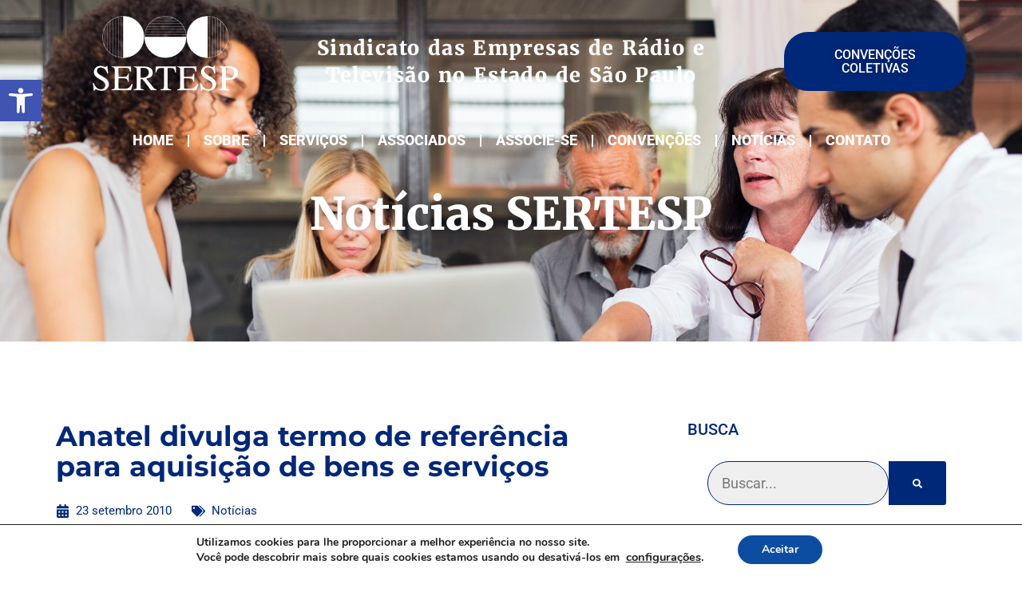

--- FILE ---
content_type: text/css
request_url: https://sertesp.org.br/wp-content/uploads/elementor/css/post-358.css?ver=1769699894
body_size: 1839
content:
.elementor-358 .elementor-element.elementor-element-43858f6a{--display:flex;--min-height:450px;--flex-direction:column;--container-widget-width:100%;--container-widget-height:initial;--container-widget-flex-grow:0;--container-widget-align-self:initial;--flex-wrap-mobile:wrap;--justify-content:center;--overlay-opacity:0.63;--margin-top:-220px;--margin-bottom:0px;--margin-left:0px;--margin-right:0px;--padding-top:0px;--padding-bottom:0px;--padding-left:15px;--padding-right:15px;}.elementor-358 .elementor-element.elementor-element-43858f6a:not(.elementor-motion-effects-element-type-background), .elementor-358 .elementor-element.elementor-element-43858f6a > .elementor-motion-effects-container > .elementor-motion-effects-layer{background-color:#08A4A433;background-image:url("https://sertesp.org.br/wp-content/uploads/2024/01/business-people-using-laptop-at-meeting-in-office.jpg");background-position:center center;background-repeat:no-repeat;background-size:cover;}.elementor-358 .elementor-element.elementor-element-43858f6a::before, .elementor-358 .elementor-element.elementor-element-43858f6a > .elementor-background-video-container::before, .elementor-358 .elementor-element.elementor-element-43858f6a > .e-con-inner > .elementor-background-video-container::before, .elementor-358 .elementor-element.elementor-element-43858f6a > .elementor-background-slideshow::before, .elementor-358 .elementor-element.elementor-element-43858f6a > .e-con-inner > .elementor-background-slideshow::before, .elementor-358 .elementor-element.elementor-element-43858f6a > .elementor-motion-effects-container > .elementor-motion-effects-layer::before{background-color:var( --e-global-color-e5e9561 );--background-overlay:'';}.elementor-358 .elementor-element.elementor-element-3db0014c{--display:flex;--margin-top:130px;--margin-bottom:0px;--margin-left:0px;--margin-right:0px;--padding-top:0px;--padding-bottom:0px;--padding-left:0px;--padding-right:0px;}.elementor-358 .elementor-element.elementor-element-ea5f71a{text-align:center;}.elementor-358 .elementor-element.elementor-element-ea5f71a .elementor-heading-title{text-shadow:0px 0px 10px rgba(0, 0, 0, 0.32);color:var( --e-global-color-21bfb04 );}.elementor-358 .elementor-element.elementor-element-3a4c998b{--display:flex;--flex-direction:row;--container-widget-width:initial;--container-widget-height:100%;--container-widget-flex-grow:1;--container-widget-align-self:stretch;--flex-wrap-mobile:wrap;--gap:0px 0px;--row-gap:0px;--column-gap:0px;--padding-top:100px;--padding-bottom:100px;--padding-left:15px;--padding-right:15px;}.elementor-358 .elementor-element.elementor-element-1dda98c2{--display:flex;--padding-top:0px;--padding-bottom:0px;--padding-left:0px;--padding-right:30px;}.elementor-358 .elementor-element.elementor-element-3e5e0a8c{text-align:left;}.elementor-358 .elementor-element.elementor-element-3e5e0a8c .elementor-heading-title{font-family:"Montserrat", Sans-serif;font-size:35px;font-weight:700;line-height:1.1em;}.elementor-358 .elementor-element.elementor-element-68766962{width:auto;max-width:auto;}.elementor-358 .elementor-element.elementor-element-68766962 > .elementor-widget-container{margin:10px 0px 10px 0px;padding:15px 0px 15px 0px;}.elementor-358 .elementor-element.elementor-element-68766962.elementor-element{--align-self:flex-start;}.elementor-358 .elementor-element.elementor-element-68766962 .elementor-icon-list-items:not(.elementor-inline-items) .elementor-icon-list-item:not(:last-child){padding-bottom:calc(25px/2);}.elementor-358 .elementor-element.elementor-element-68766962 .elementor-icon-list-items:not(.elementor-inline-items) .elementor-icon-list-item:not(:first-child){margin-top:calc(25px/2);}.elementor-358 .elementor-element.elementor-element-68766962 .elementor-icon-list-items.elementor-inline-items .elementor-icon-list-item{margin-right:calc(25px/2);margin-left:calc(25px/2);}.elementor-358 .elementor-element.elementor-element-68766962 .elementor-icon-list-items.elementor-inline-items{margin-right:calc(-25px/2);margin-left:calc(-25px/2);}body.rtl .elementor-358 .elementor-element.elementor-element-68766962 .elementor-icon-list-items.elementor-inline-items .elementor-icon-list-item:after{left:calc(-25px/2);}body:not(.rtl) .elementor-358 .elementor-element.elementor-element-68766962 .elementor-icon-list-items.elementor-inline-items .elementor-icon-list-item:after{right:calc(-25px/2);}.elementor-358 .elementor-element.elementor-element-68766962 .elementor-icon-list-icon i{color:var( --e-global-color-primary );font-size:17px;}.elementor-358 .elementor-element.elementor-element-68766962 .elementor-icon-list-icon svg{fill:var( --e-global-color-primary );--e-icon-list-icon-size:17px;}.elementor-358 .elementor-element.elementor-element-68766962 .elementor-icon-list-icon{width:17px;}body:not(.rtl) .elementor-358 .elementor-element.elementor-element-68766962 .elementor-icon-list-text{padding-left:8px;}body.rtl .elementor-358 .elementor-element.elementor-element-68766962 .elementor-icon-list-text{padding-right:8px;}.elementor-358 .elementor-element.elementor-element-68766962 .elementor-icon-list-text, .elementor-358 .elementor-element.elementor-element-68766962 .elementor-icon-list-text a{color:var( --e-global-color-primary );}.elementor-358 .elementor-element.elementor-element-68766962 .elementor-icon-list-item{font-family:var( --e-global-typography-74bb46b-font-family ), Sans-serif;font-size:var( --e-global-typography-74bb46b-font-size );font-weight:var( --e-global-typography-74bb46b-font-weight );line-height:var( --e-global-typography-74bb46b-line-height );}.elementor-358 .elementor-element.elementor-element-14a7e37a > .elementor-widget-container{margin:0px 0px -10px 0px;}.elementor-358 .elementor-element.elementor-element-14a7e37a{color:var( --e-global-color-e5e9561 );font-size:18px;line-height:1.5em;}.elementor-358 .elementor-element.elementor-element-734ceb34{--divider-border-style:solid;--divider-color:#AFAFAF2E;--divider-border-width:1px;}.elementor-358 .elementor-element.elementor-element-734ceb34 .elementor-divider-separator{width:100%;}.elementor-358 .elementor-element.elementor-element-734ceb34 .elementor-divider{padding-block-start:10px;padding-block-end:10px;}.elementor-358 .elementor-element.elementor-element-4abf336e > .elementor-widget-container{margin:42px 0px 0px 0px;}.elementor-358 .elementor-element.elementor-element-4abf336e span.post-navigation__prev--label{color:var( --e-global-color-primary );}.elementor-358 .elementor-element.elementor-element-4abf336e span.post-navigation__next--label{color:var( --e-global-color-primary );}.elementor-358 .elementor-element.elementor-element-4abf336e span.post-navigation__prev--label, .elementor-358 .elementor-element.elementor-element-4abf336e span.post-navigation__next--label{font-family:"Roboto", Sans-serif;font-size:13px;font-weight:400;}.elementor-358 .elementor-element.elementor-element-4abf336e span.post-navigation__prev--title, .elementor-358 .elementor-element.elementor-element-4abf336e span.post-navigation__next--title{color:var( --e-global-color-primary );font-family:var( --e-global-typography-74bb46b-font-family ), Sans-serif;font-size:var( --e-global-typography-74bb46b-font-size );font-weight:var( --e-global-typography-74bb46b-font-weight );}.elementor-358 .elementor-element.elementor-element-4abf336e span.post-navigation__prev--title:hover, .elementor-358 .elementor-element.elementor-element-4abf336e span.post-navigation__next--title:hover{color:var( --e-global-color-secondary );}.elementor-358 .elementor-element.elementor-element-4abf336e .post-navigation__arrow-wrapper{color:var( --e-global-color-primary );fill:var( --e-global-color-primary );font-size:30px;}.elementor-358 .elementor-element.elementor-element-4abf336e .post-navigation__arrow-wrapper:hover{color:var( --e-global-color-secondary );fill:var( --e-global-color-secondary );}.elementor-358 .elementor-element.elementor-element-4abf336e .elementor-post-navigation__link a {gap:15px;}.elementor-358 .elementor-element.elementor-element-33306323{--display:flex;--gap:0px 0px;--row-gap:0px;--column-gap:0px;--padding-top:0px;--padding-bottom:0px;--padding-left:50px;--padding-right:0px;}.elementor-358 .elementor-element.elementor-element-648ed4d9{--display:flex;--gap:0px 0px;--row-gap:0px;--column-gap:0px;--padding-top:0px;--padding-bottom:0px;--padding-left:0px;--padding-right:0px;}.elementor-358 .elementor-element.elementor-element-5c02ede{width:auto;max-width:auto;text-align:left;}.elementor-358 .elementor-element.elementor-element-5c02ede > .elementor-widget-container{margin:0px 0px 10px 0px;padding:0px 0px 20px 0px;border-style:none;}.elementor-358 .elementor-element.elementor-element-5c02ede .elementor-heading-title{font-family:"Roboto", Sans-serif;font-size:20px;font-weight:500;line-height:1em;color:var( --e-global-color-primary );}.elementor-358 .elementor-element.elementor-element-6f0edfc > .elementor-widget-container{background-color:#FFFFFF;margin:0px 0px 0px 0px;padding:0px 25px 25px 25px;}.elementor-358 .elementor-element.elementor-element-6f0edfc .elementor-search-form__container{min-height:50px;}.elementor-358 .elementor-element.elementor-element-6f0edfc .elementor-search-form__submit{min-width:50px;--e-search-form-submit-text-color:var( --e-global-color-21bfb04 );background-color:var( --e-global-color-primary );}body:not(.rtl) .elementor-358 .elementor-element.elementor-element-6f0edfc .elementor-search-form__icon{padding-left:calc(50px / 3);}body.rtl .elementor-358 .elementor-element.elementor-element-6f0edfc .elementor-search-form__icon{padding-right:calc(50px / 3);}.elementor-358 .elementor-element.elementor-element-6f0edfc .elementor-search-form__input, .elementor-358 .elementor-element.elementor-element-6f0edfc.elementor-search-form--button-type-text .elementor-search-form__submit{padding-left:calc(50px / 3);padding-right:calc(50px / 3);}.elementor-358 .elementor-element.elementor-element-6f0edfc .elementor-search-form__input,
					.elementor-358 .elementor-element.elementor-element-6f0edfc .elementor-search-form__icon,
					.elementor-358 .elementor-element.elementor-element-6f0edfc .elementor-lightbox .dialog-lightbox-close-button,
					.elementor-358 .elementor-element.elementor-element-6f0edfc .elementor-lightbox .dialog-lightbox-close-button:hover,
					.elementor-358 .elementor-element.elementor-element-6f0edfc.elementor-search-form--skin-full_screen input[type="search"].elementor-search-form__input{color:var( --e-global-color-e5e9561 );fill:var( --e-global-color-e5e9561 );}.elementor-358 .elementor-element.elementor-element-6f0edfc:not(.elementor-search-form--skin-full_screen) .elementor-search-form__container{background-color:var( --e-global-color-21bfb04 );border-radius:3px;}.elementor-358 .elementor-element.elementor-element-6f0edfc.elementor-search-form--skin-full_screen input[type="search"].elementor-search-form__input{background-color:var( --e-global-color-21bfb04 );border-radius:3px;}.elementor-358 .elementor-element.elementor-element-70c39910{--divider-border-style:solid;--divider-color:var( --e-global-color-primary );--divider-border-width:2px;}.elementor-358 .elementor-element.elementor-element-70c39910 > .elementor-widget-container{margin:0px 0px 20px 0px;}.elementor-358 .elementor-element.elementor-element-70c39910 .elementor-divider-separator{width:50px;margin:0 auto;margin-center:0;}.elementor-358 .elementor-element.elementor-element-70c39910 .elementor-divider{text-align:center;padding-block-start:5px;padding-block-end:5px;}.elementor-358 .elementor-element.elementor-element-f99a91b{width:auto;max-width:auto;text-align:left;}.elementor-358 .elementor-element.elementor-element-f99a91b > .elementor-widget-container{margin:0px 0px 10px 0px;padding:0px 0px 20px 0px;border-style:none;}.elementor-358 .elementor-element.elementor-element-f99a91b .elementor-heading-title{font-family:"Roboto", Sans-serif;font-size:20px;font-weight:500;line-height:1em;color:var( --e-global-color-primary );}.elementor-358 .elementor-element.elementor-element-f090a3c{--grid-row-gap:30px;z-index:2;}.elementor-358 .elementor-element.elementor-element-f090a3c .elementor-posts-container .elementor-post__thumbnail{padding-bottom:calc( 0.9 * 100% );}.elementor-358 .elementor-element.elementor-element-f090a3c:after{content:"0.9";}.elementor-358 .elementor-element.elementor-element-f090a3c .elementor-post__thumbnail__link{width:28%;}.elementor-358 .elementor-element.elementor-element-f090a3c .elementor-post__meta-data span + span:before{content:"|";}.elementor-358 .elementor-element.elementor-element-f090a3c .elementor-post{border-style:solid;border-width:0px 0px 0px 0px;padding:15px 15px 15px 15px;box-shadow:0px 0px 20px 0px rgba(0, 0, 0, 0.15);background-color:#F5F5F5;}.elementor-358 .elementor-element.elementor-element-f090a3c .elementor-post__text{padding:12px 3px 0px 3px;}.elementor-358 .elementor-element.elementor-element-f090a3c .elementor-post__thumbnail{border-radius:10px 10px 10px 10px;}.elementor-358 .elementor-element.elementor-element-f090a3c.elementor-posts--thumbnail-left .elementor-post__thumbnail__link{margin-right:15px;}.elementor-358 .elementor-element.elementor-element-f090a3c.elementor-posts--thumbnail-right .elementor-post__thumbnail__link{margin-left:15px;}.elementor-358 .elementor-element.elementor-element-f090a3c.elementor-posts--thumbnail-top .elementor-post__thumbnail__link{margin-bottom:15px;}.elementor-358 .elementor-element.elementor-element-f090a3c .elementor-post__title, .elementor-358 .elementor-element.elementor-element-f090a3c .elementor-post__title a{color:var( --e-global-color-primary );font-family:var( --e-global-typography-accent-font-family ), Sans-serif;font-size:var( --e-global-typography-accent-font-size );font-weight:var( --e-global-typography-accent-font-weight );line-height:var( --e-global-typography-accent-line-height );}.elementor-358 .elementor-element.elementor-element-f090a3c .elementor-post__title{margin-bottom:10px;}.elementor-358 .elementor-element.elementor-element-f090a3c .elementor-post__meta-data{color:var( --e-global-color-e5e9561 );font-family:var( --e-global-typography-f95c007-font-family ), Sans-serif;font-size:var( --e-global-typography-f95c007-font-size );font-weight:var( --e-global-typography-f95c007-font-weight );line-height:var( --e-global-typography-f95c007-line-height );margin-bottom:5px;}body.elementor-page-358{margin:0px 0px 0px 0px;padding:0px 0px 0px 0px;}@media(max-width:1024px){.elementor-358 .elementor-element.elementor-element-43858f6a:not(.elementor-motion-effects-element-type-background), .elementor-358 .elementor-element.elementor-element-43858f6a > .elementor-motion-effects-container > .elementor-motion-effects-layer{background-position:center center;}.elementor-358 .elementor-element.elementor-element-3a4c998b{--flex-wrap:wrap;}.elementor-358 .elementor-element.elementor-element-1dda98c2{--padding-top:0px;--padding-bottom:0px;--padding-left:0px;--padding-right:0px;}.elementor-358 .elementor-element.elementor-element-3e5e0a8c .elementor-heading-title{font-size:35px;}.elementor-358 .elementor-element.elementor-element-68766962 > .elementor-widget-container{margin:0px 0px 0px 0px;padding:10px 10px 10px 10px;}.elementor-358 .elementor-element.elementor-element-68766962 .elementor-icon-list-item{font-size:var( --e-global-typography-74bb46b-font-size );line-height:var( --e-global-typography-74bb46b-line-height );}.elementor-358 .elementor-element.elementor-element-4abf336e > .elementor-widget-container{margin:40px 0px 40px 0px;padding:0px 0px 0px 0px;}.elementor-358 .elementor-element.elementor-element-4abf336e span.post-navigation__prev--label, .elementor-358 .elementor-element.elementor-element-4abf336e span.post-navigation__next--label{font-size:18px;}.elementor-358 .elementor-element.elementor-element-4abf336e span.post-navigation__prev--title, .elementor-358 .elementor-element.elementor-element-4abf336e span.post-navigation__next--title{font-size:var( --e-global-typography-74bb46b-font-size );}.elementor-358 .elementor-element.elementor-element-33306323{--padding-top:0px;--padding-bottom:0px;--padding-left:0px;--padding-right:0px;}.elementor-358 .elementor-element.elementor-element-5c02ede .elementor-heading-title{font-size:22px;}.elementor-358 .elementor-element.elementor-element-f99a91b .elementor-heading-title{font-size:22px;}.elementor-358 .elementor-element.elementor-element-f090a3c > .elementor-widget-container{margin:0px 0px 0px 0px;}.elementor-358 .elementor-element.elementor-element-f090a3c .elementor-post__title, .elementor-358 .elementor-element.elementor-element-f090a3c .elementor-post__title a{font-size:var( --e-global-typography-accent-font-size );line-height:var( --e-global-typography-accent-line-height );}.elementor-358 .elementor-element.elementor-element-f090a3c .elementor-post__meta-data{font-size:var( --e-global-typography-f95c007-font-size );line-height:var( --e-global-typography-f95c007-line-height );}}@media(max-width:767px){.elementor-358 .elementor-element.elementor-element-43858f6a:not(.elementor-motion-effects-element-type-background), .elementor-358 .elementor-element.elementor-element-43858f6a > .elementor-motion-effects-container > .elementor-motion-effects-layer{background-image:url("https://sertesp.org.br/wp-content/uploads/2024/01/business-people-using-laptop-at-meeting-in-office.jpg");background-position:center center;}.elementor-358 .elementor-element.elementor-element-43858f6a{--min-height:470px;--margin-top:-265px;--margin-bottom:0px;--margin-left:0px;--margin-right:0px;}.elementor-358 .elementor-element.elementor-element-3db0014c{--margin-top:250px;--margin-bottom:0px;--margin-left:0px;--margin-right:0px;}.elementor-358 .elementor-element.elementor-element-3a4c998b{--margin-top:0px;--margin-bottom:0px;--margin-left:0px;--margin-right:0px;--padding-top:80px;--padding-bottom:80px;--padding-left:10px;--padding-right:10px;}.elementor-358 .elementor-element.elementor-element-3e5e0a8c .elementor-heading-title{font-size:25px;}.elementor-358 .elementor-element.elementor-element-68766962 .elementor-icon-list-items:not(.elementor-inline-items) .elementor-icon-list-item:not(:last-child){padding-bottom:calc(15px/2);}.elementor-358 .elementor-element.elementor-element-68766962 .elementor-icon-list-items:not(.elementor-inline-items) .elementor-icon-list-item:not(:first-child){margin-top:calc(15px/2);}.elementor-358 .elementor-element.elementor-element-68766962 .elementor-icon-list-items.elementor-inline-items .elementor-icon-list-item{margin-right:calc(15px/2);margin-left:calc(15px/2);}.elementor-358 .elementor-element.elementor-element-68766962 .elementor-icon-list-items.elementor-inline-items{margin-right:calc(-15px/2);margin-left:calc(-15px/2);}body.rtl .elementor-358 .elementor-element.elementor-element-68766962 .elementor-icon-list-items.elementor-inline-items .elementor-icon-list-item:after{left:calc(-15px/2);}body:not(.rtl) .elementor-358 .elementor-element.elementor-element-68766962 .elementor-icon-list-items.elementor-inline-items .elementor-icon-list-item:after{right:calc(-15px/2);}.elementor-358 .elementor-element.elementor-element-68766962 .elementor-icon-list-icon{width:16px;}.elementor-358 .elementor-element.elementor-element-68766962 .elementor-icon-list-icon i{font-size:16px;}.elementor-358 .elementor-element.elementor-element-68766962 .elementor-icon-list-icon svg{--e-icon-list-icon-size:16px;}.elementor-358 .elementor-element.elementor-element-68766962 .elementor-icon-list-item{font-size:var( --e-global-typography-74bb46b-font-size );line-height:var( --e-global-typography-74bb46b-line-height );}.elementor-358 .elementor-element.elementor-element-4abf336e span.post-navigation__prev--label, .elementor-358 .elementor-element.elementor-element-4abf336e span.post-navigation__next--label{font-size:13px;}.elementor-358 .elementor-element.elementor-element-4abf336e span.post-navigation__prev--title, .elementor-358 .elementor-element.elementor-element-4abf336e span.post-navigation__next--title{font-size:var( --e-global-typography-74bb46b-font-size );}.elementor-358 .elementor-element.elementor-element-4abf336e .post-navigation__arrow-wrapper{font-size:20px;}.elementor-358 .elementor-element.elementor-element-5c02ede .elementor-heading-title{font-size:13px;}.elementor-358 .elementor-element.elementor-element-f99a91b .elementor-heading-title{font-size:13px;}.elementor-358 .elementor-element.elementor-element-f090a3c > .elementor-widget-container{margin:0px 0px 0px 0px;}.elementor-358 .elementor-element.elementor-element-f090a3c .elementor-posts-container .elementor-post__thumbnail{padding-bottom:calc( 1 * 100% );}.elementor-358 .elementor-element.elementor-element-f090a3c:after{content:"1";}.elementor-358 .elementor-element.elementor-element-f090a3c .elementor-post__thumbnail__link{width:26%;}.elementor-358 .elementor-element.elementor-element-f090a3c .elementor-post__title, .elementor-358 .elementor-element.elementor-element-f090a3c .elementor-post__title a{font-size:var( --e-global-typography-accent-font-size );line-height:var( --e-global-typography-accent-line-height );}.elementor-358 .elementor-element.elementor-element-f090a3c .elementor-post__meta-data{font-size:var( --e-global-typography-f95c007-font-size );line-height:var( --e-global-typography-f95c007-line-height );}}@media(min-width:768px){.elementor-358 .elementor-element.elementor-element-1dda98c2{--width:65%;}.elementor-358 .elementor-element.elementor-element-33306323{--width:35%;}}@media(max-width:1024px) and (min-width:768px){.elementor-358 .elementor-element.elementor-element-1dda98c2{--width:100%;}.elementor-358 .elementor-element.elementor-element-33306323{--width:100%;}}